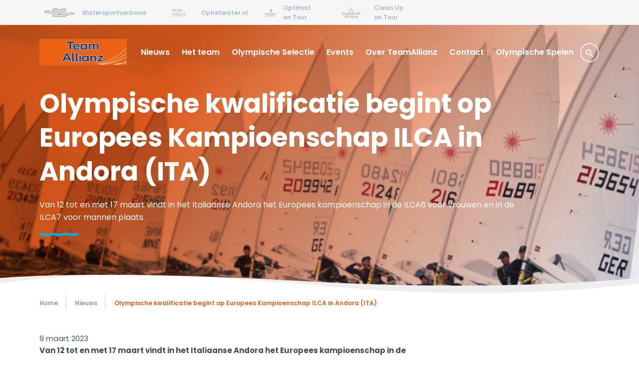

--- FILE ---
content_type: text/html; charset=utf-8
request_url: https://www.teamallianz.nl/nieuws/olympische-kwalificatie-begint-op-europees-kampioenschap-ilca-in-andora-ita/
body_size: 12428
content:

<!DOCTYPE html>
<html lang="nl" culture="nl-NL" dir="ltr">
<head>
    <meta charset="utf-8" />
    <meta http-equiv="x-ua-compatible" content="ie=edge">
    <meta name="viewport" content="width=device-width, initial-scale=1">
    
    <!-- 
    <link rel="stylesheet" href="main-css"/> -->





<script integrity="sha256-eKhayi8LEQwp4NKxN+CfCh+3qOVUtJn3QNZ0TciWLP4=" crossorigin="anonymous" src="https://code.jquery.com/jquery-3.7.1.js"></script>
    <script src="https://cdn.jsdelivr.net/npm/jquery-validation@1.19.5/dist/jquery.validate.js"></script>

<script integrity="sha256-RFWFWIIPsjB4DucR4jqwxTWw13ZmtI+s6tVR2LJmZXk=" crossorigin="anonymous" src="https://cdn.jsdelivr.net/npm/jquery-validation-unobtrusive@4.0.0/dist/jquery.validate.unobtrusive.min.js"></script>




            <link rel="stylesheet" href="/assets/dist/all.css">
        <link rel="preload" as="script" href="/assets/dist/main.js">
        <script type="module" src="/assets/dist/main.js"></script>



    <link rel="stylesheet" href="https://fonts.googleapis.com/css?family=Poppins:400,600,700&amp;display=swap">

    
        <title>Van 12 tot en met 17 maart vindt in het Italiaanse Andora het Europees kampioenschap in de ILCA6 voor vrouwen en in de ILCA7 voor mannen plaats. - TeamAllianz</title>
        <meta name="description" content="Olympische kwalificatie begint op Europees Kampioenschap ILCA in Andora (ITA). Van 12 tot en met 17 maart vindt in het Italiaanse Andora het Europees kampioenschap in de ILCA6 voor vrouwen en in de ILCA7 voor mannen plaats." />
        <meta name="robots" content="index, follow" />

    
    
                <script nonce="my/cFqttEPKTjqVfJ5PNCuzs">
                    <!-- Google Tag Manager -->
(function(w,d,s,l,i){w[l]=w[l]||[];w[l].push({'gtm.start':
new Date().getTime(),event:'gtm.js'});var f=d.getElementsByTagName(s)[0],
j=d.createElement(s),dl=l!='dataLayer'?'&l='+l:'';j.async=true;j.src=
'https://www.googletagmanager.com/gtm.js?id='+i+dl;f.parentNode.insertBefore(j,f);
})(window,document,'script','dataLayer','GTM-5NMV7GV');
<!-- End Google Tag Manager -->
                </script>

                <script src="https://2024.minakari.io/sapsacomp.umd.cjs" nonce="my/cFqttEPKTjqVfJ5PNCuzs"></script>



    <link rel="apple-touch-icon" sizes="180x180" href="/assets/app-icons/apple-touch-icon.png">
    <link rel="icon" type="image/png" sizes="32x32" href="/assets/app-icons/favicon-32x32.png">
    <link rel="icon" type="image/png" sizes="16x16" href="/assets/app-icons/favicon-16x16.png">
    <link rel="manifest" href="/assets/app-icons/site.webmanifest">
    <link rel="mask-icon" color="#ffffff" href="/assets/app-icons/safari-pinned-tab.svg">
    <link rel="shortcut icon" href="/assets/app-icons/favicon.ico">
    <meta name="msapplication-TileColor" content="#ffffff">
    <meta name="msapplication-config" content=" /assets/app-icons/browserconfig.xml">
    <meta name="theme-color" content="#00508C">

    <!-- Link Swiper's CSS -->
    <link rel="stylesheet" href="https://cdn.jsdelivr.net/npm/swiper@11/swiper-bundle.min.css" />

    <!-- Swiper JS -->
    <script src="https://cdn.jsdelivr.net/npm/swiper@11/swiper-bundle.min.js"></script>
    <script src="/App_Plugins/UmbracoForms/Assets/promise-polyfill/dist/polyfill.min.js?v=13.4.0" type="application/javascript"></script><script src="/App_Plugins/UmbracoForms/Assets/aspnet-client-validation/dist/aspnet-validation.min.js?v=13.4.0" type="application/javascript"></script>
    
</head>
<body class="preload template-newspage" data-theme="eb5c1c">
    


            <noscript>
                <!-- Google Tag Manager (noscript) -->
<iframe src="https://www.googletagmanager.com/ns.html?id=GTM-5NMV7GV"
height="0" width="0" style="display:none;visibility:hidden"></iframe>
<!-- End Google Tag Manager (noscript) -->
            </noscript>


    
<header class="site-header headerlinks">
    <div class="site-container">
        <div class="g-row">
                <div class="g-size-8">
                    <label for="72d009d4-5212-473c-9804-e075af108a83" class="headerlinks__bar hidden-l">
                        <a class="button button--dropdown">
                            <i class="arrow arrow--down"></i>
                            <span>TeamAllianz</span>
                        </a>
                    </label>
                    <input type="checkbox" id="72d009d4-5212-473c-9804-e075af108a83" class="headerlinks__bar-check visually-hidden" />

                    <div class="headerlinks__container" id="subsites-nav">
                                <div class="headerlinks__item">
                                    <a href="https://www.watersportverbond.nl" target="_blank">
                                        <img src="/media/en2lj1f3/subside-wsv.png?rmode=max&amp;height=40&amp;v=1dbd3c6510ec770" alt="Watersportverbond" />
                                        <span>Watersportverbond</span>
                                    </a>
                                </div>
                                <div class="headerlinks__item">
                                    <a href="http://ophetwater.nl" target="_blank">
                                        <img src="/media/l2nh1ylc/subside-4.png?rmode=max&amp;height=40&amp;v=1dbe41fc2b2abd0" alt="Ophetwater.nl" />
                                        <span>Ophetwater.nl</span>
                                    </a>
                                </div>
                                <div class="headerlinks__item">
                                    <a href="https://www.optimistontour.nl/" target="_blank">
                                        <img src="/media/d45ettdo/optimist-inactive.svg?rmode=max&amp;height=40&amp;v=1d5e0cea5d963f0" alt="Optimist on Tour" />
                                        <span>Optimist on Tour</span>
                                    </a>
                                </div>
                                <div class="headerlinks__item">
                                    <a href="http://cleanupontour.nl" target="_blank">
                                        <img src="/media/z4knowzv/subside-3.png?rmode=max&amp;height=40&amp;v=1db311abb534970" alt="Clean Up on Tour" />
                                        <span>Clean Up on Tour</span>
                                    </a>
                                </div>
                    </div>
                </div>
                <div class="g-size-4" id="logincontainer">
                </div>
        </div>
    </div>
</header>


    
    <nav class="site-nav js-load-siteNav">
        <div class="site-container">
            <div class="site-nav__bar">
                    <a href="/" class="site-nav__logo"><img src="/media/020ng42z/website-logo-nieuw.png" alt="TeamAllianz Logo" class="img-responsive" /></a>
                <button class="site-nav__hamburger hamburger hamburger--slider hidden-nav-desktop" type="button" aria-label="Menu" aria-controls="site-nav">
                    <span class="hamburger-box">
                        <span class="hamburger-inner"></span>
                    </span>
                </button>
            </div>
            <div class="site-nav__container site-nav__overflow" id="site-nav">
                <ul class="site-nav__menu nav-list">
                        <li class="site-nav__menu-item nav-list__item">
                            <a href="/nieuws" class="active">Nieuws</a>


                        </li>
                        <li class="site-nav__menu-item nav-list__item">
                            <a href="/het-team">Het team</a>


                        </li>
                        <li class="site-nav__menu-item nav-list__item site-nav__menu-item--haschildren">
                            <a href="/olympische-selectie">Olympische Selectie</a>

                                <div class="site-nav__sub-menu-panel">
                                    <ul class="site-nav__sub-menu site-nav__overflow nav-list sublevel_1 nav-list"><li class="site-nav__sub-menu-item nav-list__item hidden-nav-desktop"><span class="site-nav__sub-menu-toggle-reverse"><span>&lt;</span> Olympische Selectie</span></li><li class="site-nav__sub-menu-item nav-list__item "><a href="/olympische-selectie/olympische-selectie-parijs-2024" class=" ">Olympische selectie Parijs 2024</a></li></ul><span class="site-nav__sub-menu-toggle hidden-nav-desktop">&gt;</span>
                                </div>

                        </li>
                        <li class="site-nav__menu-item nav-list__item">
                            <a href="/events">Events</a>


                        </li>
                        <li class="site-nav__menu-item nav-list__item site-nav__menu-item--haschildren">
                            <a href="/over-teamallianz">Over TeamAllianz</a>

                                <div class="site-nav__sub-menu-panel">
                                    <ul class="site-nav__sub-menu site-nav__overflow nav-list sublevel_1 nav-list"><li class="site-nav__sub-menu-item nav-list__item hidden-nav-desktop"><span class="site-nav__sub-menu-toggle-reverse"><span>&lt;</span> Over TeamAllianz</span></li><li class="site-nav__sub-menu-item nav-list__item "><a href="/over-teamallianz/olympische-disciplines" class=" ">Olympische disciplines</a></li><li class="site-nav__sub-menu-item nav-list__item "><a href="/over-teamallianz/eregalerij" class=" ">Eregalerij</a></li></ul><span class="site-nav__sub-menu-toggle hidden-nav-desktop">&gt;</span>
                                </div>

                        </li>
                        <li class="site-nav__menu-item nav-list__item">
                            <a href="/contact">Contact</a>


                        </li>
                        <li class="site-nav__menu-item nav-list__item site-nav__menu-item--haschildren">
                            <a href="/olympische-spelen">Olympische Spelen</a>

                                <div class="site-nav__sub-menu-panel">
                                    <ul class="site-nav__sub-menu site-nav__overflow nav-list sublevel_1 nav-list"><li class="site-nav__sub-menu-item nav-list__item hidden-nav-desktop"><span class="site-nav__sub-menu-toggle-reverse"><span>&lt;</span> Olympische Spelen</span></li><li class="site-nav__sub-menu-item nav-list__item "><a href="/olympische-spelen/road-to-marseille" class=" ">Road to Marseille</a></li><li class="site-nav__sub-menu-item nav-list__item "><a href="/olympische-spelen/eregalerij" class=" ">Eregalerij</a></li><li class="site-nav__sub-menu-item nav-list__item "><a href="/olympische-spelen/olympische-disciplines" class=" ">Olympische disciplines</a></li></ul><span class="site-nav__sub-menu-toggle hidden-nav-desktop">&gt;</span>
                                </div>

                        </li>
                        <li class="site-nav__menu-item nav-list__item">
                            <form class="header-search" method="get" action="/zoekresultaten" class="search-box">
                                <input type="text" class="form-input" placeholder="Zoeken" name="q" />
                                <button type="button" id="mainsearchbutton" class="btn btn--icon">
                                    <svg xmlns="http://www.w3.org/2000/svg" xmlns:xlink="http://www.w3.org/1999/xlink" width="40" height="40" viewBox="0 0 40 40">
                                        <defs>
                                            <path id="search-a" d="M10.4088889,9.77777778 L10.16,9.53777778 C11.0311111,8.52444444 11.5555556,7.20888889 11.5555556,5.77777778 C11.5555556,2.58666667 8.96888889,0 5.77777778,0 C2.58666667,0 0,2.58666667 0,5.77777778 C0,8.96888889 2.58666667,11.5555556 5.77777778,11.5555556 C7.20888889,11.5555556 8.52444444,11.0311111 9.53777778,10.16 L9.77777778,10.4088889 L9.77777778,11.1111111 L13.5858268,14.911544 C13.9374013,15.2624154 14.5067585,15.2621304 14.8579816,14.9109073 L14.9109073,14.8579816 C15.2621304,14.5067585 15.2624154,13.9374013 14.911544,13.5858268 L11.1111111,9.77777778 L10.4088889,9.77777778 Z M1.77777778,5.77777778 C1.77777778,3.56444444 3.56444444,1.77777778 5.77777778,1.77777778 C7.99111111,1.77777778 9.77777778,3.56444444 9.77777778,5.77777778 C9.77777778,7.99111111 7.99111111,9.77777778 5.77777778,9.77777778 C3.56444444,9.77777778 1.77777778,7.99111111 1.77777778,5.77777778 Z" />
                                        </defs>
                                        <g fill="none" fill-rule="evenodd">
                                            <path fill-rule="nonzero" d="M20,39 C30.4821538,39 39,30.7063077 39,20.5 C39,10.2936923 30.4821538,2 20,2 C9.51784615,2 1,10.2936923 1,20.5 C1,30.7063077 9.51784615,39 20,39 Z M20,37.3913043 C10.3887027,37.3913043 2.61702128,29.8408913 2.61702128,20.5 C2.61702128,11.1591087 10.3887027,3.60869565 20,3.60869565 C29.6112973,3.60869565 37.3829787,11.1591087 37.3829787,20.5 C37.3829787,29.8408913 29.6112973,37.3913043 20,37.3913043 Z" transform="rotate(-90 20 20.5)" />
                                            <use transform="translate(12 14)" xlink:href="#search-a" />
                                        </g>
                                    </svg>
                                </button>
                            </form>
                        </li>
                </ul>
            </div>
        </div>
    </nav>




    
    <section class="page-banner visual visual--wave visual--double" id="page-banner">

        <div class="page-banner__image" csp-manager-add-nonce="true" style="background: linear-gradient(125deg, #eb5c1c 25%, rgba(0,0,0,0) 100%), url(/media/k3zbcsgd/laservloot.png?width=1150&amp;height=647&amp;v=1d6bf19bc3adc30);"></div>
        <div class="page-banner__content">
            <div class="site-container"><h1 class="">Olympische kwalificatie begint op Europees Kampioenschap ILCA in Andora (ITA)</h1><p>Van 12 tot en met 17 maart vindt in het Italiaanse Andora het Europees kampioenschap in de ILCA6 voor vrouwen en in de ILCA7 voor mannen plaats.</p><div class="wave wave--dark"></div></div>
        </div>
    </section>
    <div class="site-container">
        <button class="button hidden page-banner__close-video" id="closevideo">Verberg de video</button>
    </div>



    <div class="site-container">
        <ol class="breadcrumb nav-list" itemscope itemtype="https://schema.org/BreadcrumbList">
            <li class=" nav-list__item">
                <a href="/">Home</a>
            </li>
       
                <li class="nav-list__item" itemscope itemtype="https://schema.org/ListItem" itemprop="itemListElement">
                    <a href="/nieuws" class="" itemscope itemtype="https://schema.org/Thing" itemprop="item"><span itemprop="name">Nieuws</span></a>
                    <meta itemprop="position" content="1" />
                </li>
                <li class="nav-list__item" itemscope itemtype="https://schema.org/ListItem" itemprop="itemListElement">
                    <a href="/nieuws/olympische-kwalificatie-begint-op-europees-kampioenschap-ilca-in-andora-ita" class="active" itemscope itemtype="https://schema.org/Thing" itemprop="item"><span itemprop="name">Olympische kwalificatie begint op Europees Kampioenschap ILCA in Andora (ITA)</span></a>
                    <meta itemprop="position" content="2" />
                </li>
        </ol>
    </div>


<main class="site-main site-container" id="scrollto-content">
    <div class="card__date">9 maart 2023</div>

    <article class="site-main__article">
        <div class="g-row">
            <div class="g-size-12 g-size-md-8">
                
        <div class="g-layout" data-template="1 column layout">

<div class="g-row"><div class="g-column g-size-12">
<div class="g-component g-component__rte">
    <div class="editor-content">
        <p><strong>Van 12 tot en met 17 maart vindt in het Italiaanse Andora het Europees kampioenschap in de ILCA6 voor vrouwen en in de ILCA7 voor mannen plaats. Dit evenement is niet alleen belangrijk voor het winnen van de Europese titel, maar is tevens de eerste wedstrijd in een serie van internationale topwedstrijden die meetellen voor de olympische kwalificatie. Er nemen 380 sporters deel uit 49 verschillende landen, waaronder 14 Nederlanders, acht uit Team Allianz, de Nationale selectie van het Watersportverbond.  </strong></p>
    </div>
</div>

    <div class="g-component grid-image">
        <img src="/media/4ajb1hss/230120_se_teamallianz_175692_2639.jpg?width=985&amp;quality=80" alt="Marit Bouwmeester (fotograaf Sailing Energy)" class="img-responsive" />

            <br /><em>Marit Bouwmeester (fotograaf Sailing Energy)</em>
    </div>

<div class="g-component g-component__rte">
    <div class="editor-content">
        <div><strong>Vrouwen in de ILCA6  </strong></div>
<div>Er zijn vier Nederlandse zeilsters in Team Allianz die meedingen naar de olympische kwalificatie in deze ILCA6 discipline, die bij het IOC ook bekend staat als 1-persoons dinghy. </div>
<div> </div>
<div>Op dit EK komen Mirthe Akkerman (24 - KWV Frisia), Marit Bouwmeester (34 – KWV Frisia) en Maxime Jonker (28 – KWV Loosdrecht) in actie. Marisa IJben (19- KW Sneek) is er dit EK niet bij omdat IJben herstelt van een blessure. Deze vier zeilers worden begeleid door coaches Ben Koppelaar en Jaap Zielhuis.</div>
<div> </div>
<div>Akkerman, Bouwmeester en Jonker kijken uit naar deze eerste krachtmeeting in het olympische kwalificatietraject in Andora.</div>
<div> </div>
<div>Marit Bouwmeester heeft veel vertrouwen: “Eigenlijk begint Olympische kwalificatie deze week. Ik wil het gewoon nog een keer goed doen. De laatste keer in Parijs, lekker dichtbij.” </div>
<div> </div>
<div>“De trainingen zijn deze winter heel erg goed gegaan dus ik denk dat ik op goed niveau zit om nu al te winnen. Want het was natuurlijk een beetje race tegen de klok na mijn zwangerschap.” </div>
<div> </div>
<div>“Met Jessie (Jessie Mae Bouwmeester haar dochter red.) is het wel uitdagend, maar dat zou denk ik elke ouder beamen, want het is gewoon een hoop geregel. Maar het brengt ook onwijs veel. En je merkt echt dat je tijd kostbaarder is. Ik kan minder vaak trainen, maar daardoor moet elke training gewoon perfect zijn want Ik heb geen tweede kans. Het moet gelijk goed, dat heeft heel erg geholpen afgelopen winter.” </div>
<div> </div>
<div>“Fysiek komt het gemakkelijk allemaal terug. Misschien heb ik onbewust mijn pijngrens verlegd. Ik weet het niet. De wattages die we zien op de fiets heb ik nog nooit getrapt,” besluit Bouwmeester.</div>
    </div>
</div>

    <div class="g-component grid-image">
        <img src="/media/d3fmsuyh/230120_se_teamallianz_175512_2459.jpg?width=985&amp;quality=80" alt="Maxime Jonker (fotograaf Sailing Energy)" class="img-responsive" />

            <br /><em>Maxime Jonker (fotograaf Sailing Energy)</em>
    </div>

<div class="g-component g-component__rte">
    <div class="editor-content">
        <div>Ook Maxime Jonker heeft zin in de aftrap van het seizoen. “Het vorige EK was heel laat in november vorig jaar, deze weer heel vroeg. De trainingen in de winter zijn heel goed gegaan. We hebben hard kunnen trainen met deze groep en ik denk dat we een hoog niveau in onze trainingsgroep hebben.” </div>
<div> </div>
<div>“Ik kijk er naar uit om te gaan racen en om m'n skills in te zetten. Ik benader dit EK als een serie waar een titel te winnen valt en dat is niet anders dan anders. Daar ga ik m'n best voor doen en onderweg niet vergeten te genieten!”</div>
    </div>
</div>

    <div class="g-component grid-image">
        <img src="/media/nynlq01f/22_021000_allianz.jpg?width=985&amp;quality=80" alt="Duko Bos (fotograaf Sander van der Borch)" class="img-responsive" />

            <br /><em>Duko Bos (fotograaf Sander van der Borch)</em>
    </div>

<div class="g-component g-component__rte">
    <div class="editor-content">
        <div><strong>Mannen in de ILCA7</strong></div>
<div>Bij de mannen verschijnen 11 Nederlandse sporters aan de start in deze olympische discipline. Daarvan zitten vijf in de Nationale selectie; te weten Duko Bos (27 – RZV Rotterdam), Niels Broekhuizen (27 - EWSV Admiraal van Kinsbergen) en Paul Hameeteman (19- WV Zierikzee), Willem Wiersema (21 - KWV Frisia) en Thomas van Ofwegen (21 – WSV Braassemermeer). </div>
<div> </div>
<div>Zoals gebruikelijk wordt deze grote groep, op dit soort piekevenementen, begeleid door twee coaches. Pieter-Jan Postma voegt zich tijdens dit EK, bij vaste coach Rodie van Macklenbergh. Postma focust zich op Duko Bos en Niels Broekhuizen. Postma heeft bij het Watersportverbond de versnelde coach-opleiding met succes afgerond en zal zijn ruime kennis en ervaring inzetten voor de ILCA7 groep. Postma zal tijdens de Troféo Sofia Regatta begin april dezelfde rol vervullen.</div>
<div> </div>
<div>Duko Bos zeilt al vanaf zijn zesde levensjaar in de Optimist, daarna in de 420 nu in de ILCA7. Dit is de tweede poging die Bos en Broekhizen doen om zich te plaatsen voor de Olympische Spelen in de meest competitieve discipline in de zeilsport.  </div>
<div> </div>
<div>Bos kijkt vooruit: “We zijn net terug van 1,5 maand winterkamp op Lanzarote en nu twee weken in Nederland geweest om energie op te bouwen. We willen topfit aan de start verschijnen. Ik ben nu bezig met kennis op te bouwen over de locatie. En daarnaast is het belangrijk dat mijn hoofd leeg is. Goed varen op dit EK geeft vertrouwen en rust voor de volgende kwalificatie-evenementen.” </div>
    </div>
</div>

    <div class="g-component grid-image">
        <img src="/media/auap311h/22_020999_allianz.jpg?width=985&amp;quality=80" alt="Niels Broekhuizen (fotograaf Sander van der Borch)" class="img-responsive" />

            <br /><em>Niels Broekhuizen (fotograaf Sander van der Borch)</em>
    </div>

<div class="g-component g-component__rte">
    <div class="editor-content">
        <div><strong>Format</strong></div>
<div>Vanaf zondag 12 tot en met vrijdag 17 maart staan twee races per dag op de agenda. De kampioenschappen in de ILCA kennen geen medalrace. Bij meer dan vier race is er een schrapresultaat en bij meer dan tien races komt een tweede schrapresultaat in het spel. </div>
<div> </div>
<div>Website evenement : <a rel="noopener noreferrer" href="https://2023-senior.eurilca-europeans.org/" target="_blank">https://2023-senior.eurilca-europeans.org/</a></div>
<div> </div>
<div><strong>Team Allianz</strong></div>
<div><u>ILCA6</u> </div>
<ul>
<li>Mirthe Akkerman </li>
<li>Marit Bouwmeester </li>
<li>Maxime Jonker </li>
</ul>
<div><u>ILCA7</u> </div>
<ul>
<li>Buko Bos </li>
<li>Niels Broekhuizen </li>
<li>Paul Hameeteman </li>
<li>Willem Wiersema </li>
<li>Thomas van Ofwegen</li>
</ul>
<div><strong>ILCA7 0verige Nederlanders</strong></div>
<ul>
<li>Stijn Beks </li>
<li>Daan Boekholt </li>
<li>Cornelis den Tex </li>
<li>Lars Jansen </li>
<li>Caspar Kowalski </li>
<li>Stijn van der Valk </li>
</ul>
    </div>
</div>
</div></div>        </div>


            </div>
        </div>
    </article>

    <div class="news_share">
        <p>Deel dit artikel:</p>
        <ul>
            <li>
                <a href="https://twitter.com/share?text=&amp;url=https://www.teamallianz.nl/nieuws/olympische-kwalificatie-begint-op-europees-kampioenschap-ilca-in-andora-ita" target="_blank" title="Deel op twitter">
                    <svg width="16" height="13" viewBox="0 0 16 13" xmlns="http://www.w3.org/2000/svg"><path d="M16 1.539a6.547 6.547 0 0 1-1.885.516A3.282 3.282 0 0 0 15.558.24a6.537 6.537 0 0 1-2.085.796A3.282 3.282 0 0 0 7.88 4.029 9.32 9.32 0 0 1 1.114.6 3.28 3.28 0 0 0 2.13 4.982a3.282 3.282 0 0 1-1.488-.41v.04A3.282 3.282 0 0 0 3.277 7.83a3.212 3.212 0 0 1-.866.116 3.25 3.25 0 0 1-.617-.058 3.281 3.281 0 0 0 3.066 2.277 6.588 6.588 0 0 1-4.077 1.406c-.265 0-.527-.015-.783-.045A9.306 9.306 0 0 0 5.032 13c6.038 0 9.34-5 9.34-9.337 0-.143-.003-.286-.01-.425A6.662 6.662 0 0 0 16 1.538" fill="currentColor" fill-rule="evenodd"></path></svg>
                    Twitter
                </a>
            </li>
            <li>
                <a href="http://www.facebook.com/sharer.php?u=https://www.teamallianz.nl/nieuws/olympische-kwalificatie-begint-op-europees-kampioenschap-ilca-in-andora-ita&amp;t=" target="_blank" title="Deel op facebook">
                    <svg width="8" height="13" viewBox="0 0 8 13" xmlns="http://www.w3.org/2000/svg"><path d="M7.699.003L5.779 0C3.625 0 2.232 1.256 2.232 3.2v1.474H.301c-.166 0-.301.12-.301.266v2.137c0 .146.135.265.302.265H2.23v5.393c0 .146.135.265.302.265H5.05c.167 0 .302-.119.302-.265V7.342h2.255c.167 0 .302-.119.302-.265L7.91 4.94a.25.25 0 0 0-.088-.188.324.324 0 0 0-.214-.078H5.352v-1.25c0-.601.163-.906 1.054-.906h1.292c.167 0 .302-.12.302-.266V.268c0-.146-.135-.265-.301-.265z" fill="currentColor" fill-rule="nonzero"></path></svg>
                    Facebook
                </a>
            </li>
            <li>
                <a href="mailto:?subject=&amp;body=https://www.teamallianz.nl/nieuws/olympische-kwalificatie-begint-op-europees-kampioenschap-ilca-in-andora-ita" title="Deel via email">
                    <svg width="17" height="13" viewBox="0 0 17 13" xmlns="http://www.w3.org/2000/svg"><path d="M14.976 2.746L8.438 8.233l-6.63-5.52a.442.442 0 0 1-.054-.62.438.438 0 0 1 .619-.056L8.435 7.08l5.974-5.007a.437.437 0 0 1 .618.051.442.442 0 0 1-.051.622M15.32 0H1.68C.754 0 0 .758 0 1.688v9.623c0 .931.754 1.69 1.68 1.69h13.64c.926 0 1.68-.759 1.68-1.69V1.688C17 .758 16.246 0 15.32 0" fill="currentColor" fill-rule="evenodd"></path></svg>
                    Email
                </a>
            </li>
            <li>
                <a href="whatsapp://send?text= https://www.teamallianz.nl/nieuws/olympische-kwalificatie-begint-op-europees-kampioenschap-ilca-in-andora-ita" title="Deel via WhatsApp">
                    <svg width="13" height="13" viewBox="0 0 13 13" xmlns="http://www.w3.org/2000/svg"><path d="M11.056 1.886a6.729 6.729 0 0 1 1.436 2.104c.339.783.508 1.6.508 2.452 0 1.16-.295 2.234-.885 3.22a6.598 6.598 0 0 1-2.38 2.351c-.996.58-2.074.87-3.235.87a6.271 6.271 0 0 1-3.076-.783L0 13l.929-3.337a6.24 6.24 0 0 1-.871-3.221c0-1.16.29-2.234.87-3.221A6.518 6.518 0 0 1 3.28.871 6.24 6.24 0 0 1 6.5 0c.851 0 1.669.164 2.452.493a6.762 6.762 0 0 1 2.104 1.393zM6.5 11.565c.923 0 1.782-.23 2.576-.692a5.26 5.26 0 0 0 1.897-1.87 4.888 4.888 0 0 0 .29-4.5 5.477 5.477 0 0 0-1.149-1.675 5.131 5.131 0 0 0-1.661-1.121A5.013 5.013 0 0 0 6.5 1.319c-.923 0-1.777.23-2.561.692a5.184 5.184 0 0 0-1.87 1.87 4.963 4.963 0 0 0-.692 2.561c0 .978.268 1.883.803 2.714l.111.194-.526 1.883 1.938-.499.194.111c.794.48 1.662.72 2.603.72zm2.93-3.788l.087.058c.135.058.213.106.232.145.02.039.024.135.014.29-.01.155-.048.314-.116.479-.067.164-.222.329-.464.493-.242.165-.45.257-.624.276-.27.039-.532.039-.783 0-.29-.058-.677-.194-1.16-.406-.988-.426-1.887-1.22-2.7-2.38l-.058-.058c-.425-.6-.638-1.15-.638-1.654 0-.503.174-.938.522-1.306l.03-.029c.135-.135.28-.203.435-.203h.348c.077 0 .14.015.188.044.049.029.092.101.131.217l.493 1.19c.058.116.068.213.03.29a1.998 1.998 0 0 1-.378.523.65.65 0 0 0-.145.188c-.02.049 0 .102.058.16.27.503.59.9.958 1.19.27.212.677.454 1.218.725.155.077.271.068.349-.03.251-.29.425-.502.522-.637.039-.078.087-.117.145-.117.058 0 .126.01.203.03.155.058.522.232 1.103.522z" fill="currentColor" fill-rule="evenodd"></path></svg>
                    WhatsApp
                </a>
            </li>
        </ul>
    </div>

    
        <div class="tags-wrapper">
                <span class="tag">ILCA7</span>
                <span class="tag">ILCA6</span>

        </div>

    
    <div class="g-row">
        <div class="g-size-12">
            <h2 class="h4 wave wave--center">Uitgelichte artikelen</h2>
        </div>
            <div class="g-size-4">
                <a href="/nieuws/marit-bouwmeester-bronzen-medaille-op-ek-ilca6" class="card card-related">
                    <div class="card__media visual visual--wave">
                            <img src="/media/qf1n0guh/marit-bouwmeester-team-allianz-489.jpg?width=400&amp;height=300&amp;v=1d8fd1884357d10" class="img-responsive" />
                    </div>
                    <div class="card__body">
                        <h5 class="card__title wave wave--center">
                            Marit Bouwmeester bronzen medaille op EK ILCA6
                        </h5>
                            <p>Marit Bouwmeester bronzen medaille op EK ILCA6</p>
                    </div>
                    <div class="card__footer">
                        <img src="/assets/svg/i-arrow.svg" alt="" />
                    </div>
                </a>
            </div>
            <div class="g-size-4">
                <a href="/nieuws/maxime-jonker-pakt-zilver-op-laatste-dag-ek-ilca-6" class="card card-related">
                    <div class="card__media visual visual--wave">
                            <img src="/media/kmtcuzse/varna-race-day-6-029.jpg?width=400&amp;height=300&amp;v=1d7bda988e1a190" class="img-responsive" />
                    </div>
                    <div class="card__body">
                        <h5 class="card__title wave wave--center">
                            Maxime Jonker pakt zilver op laatste dag EK ILCA 6
                        </h5>
                            <p>Maxime Jonker pakt zilver op laatste dag EK ILCA 6</p>
                    </div>
                    <div class="card__footer">
                        <img src="/assets/svg/i-arrow.svg" alt="" />
                    </div>
                </a>
            </div>
            <div class="g-size-4">
                <a href="/nieuws/niels-broekhuizen-voorlopig-beste-nederlander-op-wk-ilca7-met-14de-plaats" class="card card-related">
                    <div class="card__media visual visual--wave">
                            <img src="/media/hxwmbkxp/dsc_6228.jpg?width=400&amp;height=300&amp;v=1d7d4e850d6baf0" class="img-responsive" />
                    </div>
                    <div class="card__body">
                        <h5 class="card__title wave wave--center">
                            Niels Broekhuizen voorlopig beste Nederlander op WK ILCA7 met 14de plaats
                        </h5>
                            <p>Niels Broekhuizen voorlopig beste Nederlander op WK ILCA7 met 14de plaats</p>
                    </div>
                    <div class="card__footer">
                        <img src="/assets/svg/i-arrow.svg" alt="" />
                    </div>
                </a>
            </div>
    </div>
    <div class="page-divider"></div>

</main>





    <div class="site-container">
        
        <h2 class="h4 wave wave--center">De partners van TeamAllianz</h2>
    <div class="partner-links-container">
                <div class="partner-link text-center">
                    <a href="https://www.allianz.nl/" target="_blank">
                        <img src="/media/qmbjk3zh/az_logo_positive_rgb1.png?rmode=max&amp;height=120&amp;v=1dc41a54f687f90" alt="AZ Logo Positive RGB1" class="img-responsive" />
                    </a>
                </div>
                <div class="partner-link text-center">
                    <a href="https://www.musto.com/en_GB/home" target="_blank">
                        <img src="/media/ukef0d4j/musto_logo_black_nw.png?rmode=max&amp;height=120&amp;v=1d75b9496e92c30" alt="MUSTO LOGO BLACK NW (2)" class="img-responsive" />
                    </a>
                </div>
                <div class="partner-link text-center">
                    <a href="https://www.honda.nl/marine.html" target="_blank">
                        <img src="/media/j23dlllk/honda-marine.png?rmode=max&amp;height=120&amp;v=1d5e0cea68a6470" alt="Honda Marine" class="img-responsive" />
                    </a>
                </div>
                <div class="partner-link text-center">
                    <a href="http://www.sailcenter.nl" target="_blank">
                        <img src="/media/khbl31xe/sailcenter.png?rmode=max&amp;height=120&amp;v=1d5e0cea651ef50" alt="Sailcenter" class="img-responsive" />
                    </a>
                </div>
                <div class="partner-link text-center">
                    <a href="https://teamnl.org/" target="_blank">
                        <img src="/media/3swfso5x/teamnl_logo_cmyk-fc_woordbeeld.png?rmode=max&amp;height=120&amp;v=1dc41a585cc24b0" alt="Teamnl LOGO CMYK FC Woordbeeld" class="img-responsive" />
                    </a>
                </div>
                <div class="partner-link text-center">
                    <a href="https://staatsloterij.nederlandseloterij.nl/" target="_blank">
                        <img src="/media/2hddi1bo/2026-staatsloterij-logo.jpeg?rmode=max&amp;height=120&amp;v=1dc7fe439f60dd0" alt="2026 Staatsloterij Logo" class="img-responsive" />
                    </a>
                </div>
                <div class="partner-link text-center">
                    <a href="https://www.rabobank.nl/particulieren" target="_blank">
                        <img src="/media/0pshfu2h/rabobank_logo_rgb_fc.png?rmode=max&amp;height=120&amp;v=1dbf181d05f18d0" alt="Rabobank Logo RGB FC" class="img-responsive" />
                    </a>
                </div>
                <div class="partner-link text-center">
                    <a href="https://www.odido.nl/" target="_blank">
                        <img src="/media/qhxj1aty/odido_rgb_fc.png?rmode=max&amp;height=120&amp;v=1dbf18227965e10" alt="Odido RGB FC" class="img-responsive" />
                    </a>
                </div>
                <div class="partner-link text-center">
                    <a href="https://www.sailinginnovationcentre.nl/" target="_blank">
                        <img src="/media/4uabrk4t/sailing-innovation-centre.png?rmode=max&amp;height=120&amp;v=1d5e0cea656f860" alt="Sailing Innovation Centre" class="img-responsive" />
                    </a>
                </div>
                <div class="partner-link text-center">
                    <a href="https://www.denhaag.nl/nl.htm" target="_blank">
                        <img src="/media/jcnpxdve/logo-den-haag.png?rmode=max&amp;height=120&amp;v=1d73298f0577440" alt="Logo Den Haag" class="img-responsive" />
                    </a>
                </div>
                <div class="partner-link text-center">
                    <a href="https://www.victronenergy.com/" target="_blank">
                        <img src="/media/hichhiha/logo-kleur.jpeg?rmode=max&amp;height=120&amp;v=1d80cb0d387cf20" alt="Logo Kleur" class="img-responsive" />
                    </a>
                </div>
                <div class="partner-link text-center">
                    <a href="https://www.hetscheepvaartmuseum.nl/" target="_blank">
                        <img src="/media/waocagdv/hsm-logo-rgb_hsm-donkerblauw-middelblauw-cmyk.jpg?rmode=max&amp;height=120&amp;v=1d8ef9374de0d10" alt="HSM Logo RGB HSM Donkerblauw Middelblauw CMYK" class="img-responsive" />
                    </a>
                </div>
    </div>

    </div>

        <div class="site-footer" id="footer">
        <div class="site-footer__sitemap visual visual--wave">
            <div class="site-container">
                
            <div class="g-row">
                    <div class="g-size-3">
                        <h5>Over TeamAllianz</h5>

                            <ul>
                                        <li><a href="/het-team">Het team</a></li>
                                        <li><a href="/over-teamallianz/eregalerij" target="">Eregalerij</a></li>
                            </ul>
                    </div>
                    <div class="g-size-3">
                        <h5>Olympische disciplines</h5>

                            <ul>
                                        <li><a href="https://www.teamallianz.nl/over-teamallianz/olympische-disciplines/">Olympische disciplines</a></li>
                            </ul>
                    </div>
                    <div class="g-size-3">
                        <h5>Statement</h5>

                            <ul>
                                        <li><a href="/privacy-statement">Privacy statement</a></li>
                                        <li><a href="/cookie-statement">Cookie statement</a></li>
                                        <li><a href="/disclaimer">Disclaimer</a></li>
                            </ul>
                    </div>
            </div>

            </div>
        </div>
        <div class="site-footer__meta">
            <div class="site-container">
                <div class="g-row">
                    <div class="g-size-3 footer-container">
                            <a class="footer-logo" href="/"><img src="/media/020ng42z/website-logo-nieuw.png" alt="TeamAllianz Logo" class="img-responsive" /></a>                     </div>
                    <div class="g-size-3 socials__container">
                            <span>Vind ons ook op</span>                        <div class="socials__icons">
                                <a class="socials__link" href="https://www.instagram.com/teamallianz_nl/?hl=en" target="_blank">
                                    <img src="/assets/svg/instagram-grey.svg" alt="Instagram logo" />
                                </a>
                                <a class="socials__link" href="https://www.facebook.com/teamallianzNL/" target="_blank">
                                    <img src="/assets/svg/facebook-grey.svg" alt="Facebook logo" />
                                </a>
                                <a class="socials__link" href="https://twitter.com/teamallianz_nl?lang=en" target="_blank">
                                    <img src="/assets/svg/twitter-grey.svg" alt="Twitter logo" />
                                </a>
                        </div>
                    </div>
                </div>
            </div>
        </div>
    </div> 


    <svg width="0" height="0" style="position:absolute">
    <symbol viewBox="0 0 34.02 28.3465" id="icon-arrow"><path d="M2.7556,16.2335h23.138l-7.541,7.7003c-0.9393,0.959-0.9393,1.9144,0,2.8714c0.4245,0.4352,0.9145,0.6521,1.47,0.6521c0.5519,0,1.0419-0.2169,1.47-0.6521l12.0166-12.6594L21.2926,1.4864c-0.9393-0.9554-1.8981-0.9337-2.8763,0.0649c-0.9818,1.0024-1.003,1.9811-0.0637,2.9365l7.4136,7.5703H2.7556c-0.596,0-1.086,0.1952-1.47,0.5869c-0.3838,0.392-0.5748,0.8706-0.5748,1.4358c0,0.567,0.191,1.0654,0.5748,1.5007C1.6696,16.0187,2.1596,16.2335,2.7556,16.2335z" /></symbol>
    <symbol viewBox="0 0 20 20" id="icon-close"><path d="M10,9.7L3.8,3.5L3,4.3l6.2,6.2L3,16.7l0.8,0.8l6.2-6.2l6.2,6.2l0.8-0.8l-6.2-6.2L17,4.3l-0.8-0.8L10,9.7z" /></symbol>
    <symbol viewBox="0 0 48 48" id="icon-home"><path d="M24,0L4,16.53V39a9,9,0,0,0,9,9H35a9,9,0,0,0,9-9V16.53Zm4,46H20V34h8V46Zm14-7a7,7,0,0,1-7,7H30V32H18V46H13a7,7,0,0,1-7-7V17.47L24,2.61,42,17.47V39Z" /></symbol>
    <symbol viewBox="0 0 48 48" id="icon-search"> <path d="M48,44.8L31.5,28.3c2.3-3,3.7-6.7,3.7-10.7C35.1,7.9,27.2,0,17.6,0S0,7.9,0,17.6c0,9.7,7.9,17.6,17.6,17.6c4,0,7.7-1.4,10.7-3.7L44.8,48L48,44.8z M4.4,17.6c0-7.3,5.9-13.2,13.2-13.2c7.3,0,13.2,5.9,13.2,13.2s-5.9,13.2-13.2,13.2C10.3,30.8,4.4,24.8,4.4,17.6z" /> </symbol>
    <symbol viewBox="0 0 78.82 79.17" id="icon-instagram"> <path d="M55.86,28.32H78.74c0,.31.05.65.05,1q0,17.24,0,34.48A15.51,15.51,0,0,1,63.35,79.16H15.42A15.46,15.46,0,0,1,0,64C0,52.37,0,40.71,0,29.06c0-.22,0-.44,0-.74H22.9A20,20,0,0,0,20,45.24a19.67,19.67,0,0,0,7.53,10.94A20.16,20.16,0,0,0,55.86,28.32" transform="translate(0 0)" /> <path d="M12.05.52v19h3.18V.08H17.4V19.5h3.21V0H63.4A15.51,15.51,0,0,1,78.79,15.05c.07,3.36,0,6.72,0,10.08a6.63,6.63,0,0,1-.08.71h-1c-7.71,0-15.43,0-23.15,0a2.41,2.41,0,0,1-1.48-.6,20.16,20.16,0,0,0-27.61.15,1.62,1.62,0,0,1-1,.46q-12.05,0-24.11,0A2.44,2.44,0,0,1,0,25.76c0-.39,0-.8,0-1.21C.05,21,0,17.37.15,13.79A14.92,14.92,0,0,1,6.61,2.9V19.54H9.76V2.7c0-1.78.3-2.07,2.3-2.18M58.3,13.31c0,1.41,0,2.82,0,4.22a2.4,2.4,0,0,0,2.52,2.54q4.13,0,8.26,0a2.41,2.41,0,0,0,2.54-2.53q0-4.22,0-8.45a2.38,2.38,0,0,0-2.43-2.54q-4.22-.07-8.45,0A2.37,2.37,0,0,0,58.3,9.09c0,1.41,0,2.82,0,4.22" transform="translate(0 0)" /> <path d="M39.33,55.47A15.53,15.53,0,1,1,54.91,39.94,15.54,15.54,0,0,1,39.33,55.47m.08-27A11.45,11.45,0,1,0,50.84,40,11.43,11.43,0,0,0,39.41,28.5" transform="translate(0 0)" /> </symbol>
    <symbol viewBox="0 5 1036 990" id="icon-linkedin"><path d="M0 120c0-33.334 11.667-60.834 35-82.5C58.333 15.833 88.667 5 126 5c36.667 0 66.333 10.666 89 32 23.333 22 35 50.666 35 86 0 32-11.333 58.666-34 80-23.333 22-54 33-92 33h-1c-36.667 0-66.333-11-89-33S0 153.333 0 120zm13 875V327h222v668H13zm345 0h222V622c0-23.334 2.667-41.334 8-54 9.333-22.667 23.5-41.834 42.5-57.5 19-15.667 42.833-23.5 71.5-23.5 74.667 0 112 50.333 112 151v357h222V612c0-98.667-23.333-173.5-70-224.5S857.667 311 781 311c-86 0-153 37-201 111v2h-1l1-2v-95H358c1.333 21.333 2 87.666 2 199 0 111.333-.667 267.666-2 469z" /></symbol>
    <symbol viewBox="0 0 88.53 73.93" id="icon-twitter"><path d="M25.42,57.6c-8.19,0-15.32-5.44-16.66-12.27,2,0,7-.58,7-.88-7.54-3-14.12-9.61-14.9-19.29,3.51,1.75,7.71,4.05,10.81,4.38,0-.29-13.44-13.15-6.43-26.3C12,12.31,29.26,23,43,23.41c-.22-9.85,2.2-16.31,7.89-20.16,14-7.3,23.08-.58,26.3,3.51l9.64-4.38c0,.58-5.26,8.47-6.14,9.64.88,0,6.14-.58,7.89-.88,0,.29-8.76,7.89-8.76,7.89S80.94,40.36,71,53.51c-16.65,23.67-45.1,21.4-55.23,19C9.64,71,3.8,69,0,64.61c10.52.58,25.42-6.43,25.42-7" /></symbol>
    <symbol viewBox="0 0 511.627 511.627" id="icon-youtube"><path d="M459.954,264.376c-2.471-11.233-7.949-20.653-16.416-28.264c-8.474-7.611-18.227-12.085-29.27-13.418c-35.02-3.806-87.837-5.708-158.457-5.708c-70.618,0-123.341,1.903-158.174,5.708c-11.227,1.333-21.029,5.807-29.407,13.418c-8.376,7.614-13.896,17.035-16.562,28.264c-4.948,22.083-7.423,55.391-7.423,99.931c0,45.299,2.475,78.61,7.423,99.93c2.478,11.225,7.951,20.653,16.421,28.261c8.47,7.614,18.225,11.991,29.263,13.134c35.026,3.997,87.847,5.996,158.461,5.996c70.609,0,123.44-1.999,158.453-5.996c11.043-1.143,20.748-5.52,29.126-13.134c8.377-7.607,13.897-17.036,16.56-28.261c4.948-22.083,7.426-55.391,7.426-99.93C467.377,319.007,464.899,285.695,459.954,264.376z M165.025,293.218h-30.549v162.45h-28.549v-162.45h-29.98v-26.837h89.079V293.218z M242.11,455.668H216.7v-15.421c-10.278,11.615-19.989,17.419-29.125,17.419c-8.754,0-14.275-3.524-16.556-10.564c-1.521-4.568-2.286-11.519-2.286-20.844V314.627h25.41v103.924c0,6.088,0.096,9.421,0.288,9.993c0.571,3.997,2.568,5.995,5.996,5.995c5.138,0,10.566-3.997,16.274-11.991V314.627h25.41V455.668z M339.183,413.411c0,13.894-0.855,23.417-2.56,28.558c-3.244,10.462-9.996,15.697-20.273,15.697c-9.137,0-17.986-5.235-26.556-15.697v13.702h-25.406v-189.29h25.406v61.955c8.189-10.273,17.036-15.413,26.556-15.413c10.277,0,17.029,5.331,20.273,15.988c1.704,4.948,2.56,14.369,2.56,28.264V413.411z M435.685,390.003h-51.104v24.839c0,13.134,4.374,19.697,13.131,19.697c6.279,0,10.089-3.422,11.42-10.28c0.376-1.902,0.571-7.706,0.571-17.412h25.981v3.71c0,9.329-0.195,14.846-0.572,16.563c-0.567,5.133-2.56,10.273-5.995,15.413c-6.852,10.089-17.139,15.133-30.841,15.133c-13.127,0-23.407-4.855-30.833-14.558c-5.517-7.043-8.275-18.083-8.275-33.12v-49.396c0-15.036,2.662-26.076,7.987-33.119c7.427-9.705,17.61-14.558,30.557-14.558c12.755,0,22.85,4.853,30.263,14.558c5.146,7.043,7.71,18.083,7.71,33.119V390.003L435.685,390.003z" /> <path d="M302.634,336.043c-4.38,0-8.658,2.101-12.847,6.283v85.934c4.188,4.186,8.467,6.279,12.847,6.279c7.419,0,11.14-6.372,11.14-19.13v-60.236C313.773,342.418,310.061,336.043,302.634,336.043z" /> <path d="M397.428,336.043c-8.565,0-12.847,6.475-12.847,19.41v13.134h25.693v-13.134C410.274,342.511,405.99,336.043,397.428,336.043z" /> <path d="M148.473,113.917v77.375h28.549v-77.375L211.563,0h-29.121l-19.41,75.089L142.759,0h-30.262c5.33,15.99,11.516,33.785,18.559,53.391C140.003,79.656,145.805,99.835,148.473,113.917z" /> <path d="M249.82,193.291c13.134,0,23.219-4.854,30.262-14.561c5.332-7.043,7.994-18.274,7.994-33.689V95.075c0-15.225-2.669-26.363-7.994-33.406c-7.043-9.707-17.128-14.561-30.262-14.561c-12.756,0-22.75,4.854-29.98,14.561c-5.327,7.043-7.992,18.181-7.992,33.406v49.965c0,15.225,2.662,26.457,7.992,33.689C227.073,188.437,237.063,193.291,249.82,193.291z M237.541,89.935c0-13.134,4.093-19.701,12.279-19.701s12.275,6.567,12.275,19.701v59.955c0,13.328-4.089,19.985-12.275,19.985s-12.279-6.661-12.279-19.985V89.935z" /> <path d="M328.328,193.291c9.523,0,19.328-5.901,29.413-17.705v15.703h25.981V48.822h-25.981v108.777c-5.712,8.186-11.133,12.275-16.279,12.275c-3.429,0-5.428-2.093-5.996-6.28c-0.191-0.381-0.287-3.715-0.287-9.994V48.822h-25.981v112.492c0,9.705,0.767,16.84,2.286,21.411C313.961,189.768,319.574,193.291,328.328,193.291z" /></symbol>
    <symbol viewBox="0 0 50.37 86.01" id="icon-facebook"><path d="M50.37,17.7H41.29c-9.53,0-7.94,9.08-7.94,16.33h15c0,3.08,0,18.38,0,18.38h-15V86H15V52.41H.11L0,34H15c-.08-6.23.13,6.13.13-12.48S31.08,0,41.29,0h9.07Z" /></symbol>
</svg>


    

    }
    <script src="/App_Plugins/UmbracoForms/Assets/promise-polyfill/dist/polyfill.min.js?v=13.4.0" type="application/javascript"></script><script src="/App_Plugins/UmbracoForms/Assets/aspnet-client-validation/dist/aspnet-validation.min.js?v=13.4.0" type="application/javascript"></script>

</body>
</html>


--- FILE ---
content_type: image/svg+xml
request_url: https://www.teamallianz.nl/assets/svg/i-arrow.svg
body_size: -122
content:
<svg xmlns="http://www.w3.org/2000/svg" width="40" height="40" viewBox="0 0 40 40">
  <path d="M20,39 C30.4821538,39 39,30.7063077 39,20.5 C39,10.2936923 30.4821538,2 20,2 C9.51784615,2 1,10.2936923 1,20.5 C1,30.7063077 9.51784615,39 20,39 Z M20,37.3913043 C10.3887027,37.3913043 2.61702128,29.8408913 2.61702128,20.5 C2.61702128,11.1591087 10.3887027,3.60869565 20,3.60869565 C29.6112973,3.60869565 37.3829787,11.1591087 37.3829787,20.5 C37.3829787,29.8408913 29.6112973,37.3913043 20,37.3913043 Z M20.0029673,28.5434783 C20.1696898,28.5434783 20.3929173,28.4448088 20.5003064,28.3433573 L26.6492259,22.6510277 C26.9289801,22.3855908 26.9558255,21.9491991 26.6718322,21.6392873 C26.4189236,21.3627326 25.9300555,21.3613415 25.6545478,21.6170516 L20.7263696,26.1865692 L20.7263696,10.7550195 C20.7263696,10.3617151 20.4028171,10.0434783 20.0029673,10.0434783 C19.6031067,10.0434783 19.279565,10.3617257 19.279565,10.7550195 L19.279565,26.1865692 L14.3513869,21.6170516 C14.0758719,21.3613415 13.5884144,21.3738504 13.3227811,21.6392873 C13.043027,21.9200116 13.0726973,22.3897498 13.3566906,22.6510277 L19.5056101,28.3433573 C19.6723327,28.5101248 19.8334018,28.5406997 20.0029492,28.5434783 L20.0029673,28.5434783 Z" transform="rotate(-90 20 20.5)"/>
</svg>


--- FILE ---
content_type: image/svg+xml
request_url: https://www.teamallianz.nl/Assets/svg/page-divider.svg
body_size: -492
content:
<svg xmlns="http://www.w3.org/2000/svg" width="1600" height="35" viewBox="0 0 1600 35" preserveAspectRatio="none">
  <path fill="none" stroke="#E0E6EC" d="M0,15.6749034 C249.911458,39.1202159 511.268229,40.809018 784.070313,20.7413096 C1193.27344,-9.36025287 1457.55078,-2.76650287 1600.00045,15.6749034" transform="matrix(-1 0 0 1 1600 0)"/>
</svg>


--- FILE ---
content_type: image/svg+xml
request_url: https://www.teamallianz.nl/Assets/svg/visual-white.svg
body_size: -152
content:
<?xml version="1.0" encoding="utf-8"?>
<!-- Generator: Adobe Illustrator 23.0.3, SVG Export Plug-In . SVG Version: 6.00 Build 0)  -->
<svg version="1.1" id="Layer_1" xmlns="http://www.w3.org/2000/svg" xmlns:xlink="http://www.w3.org/1999/xlink" x="0px" y="0px"
	 viewBox="0 0 1600 36" style="enable-background:new 0 0 1600 36;" xml:space="preserve" preserveAspectRatio="none">
<style type="text/css">
	.st0{fill:#FFFFFF;}
</style>
<path class="st0" d="M1600,36H0V15.7c142.4-18.4,406.7-25,815.9,5.1c273.2,20.1,533.8,18.4,784.1-5.1V36z"/>
</svg>

--- FILE ---
content_type: image/svg+xml
request_url: https://www.teamallianz.nl/assets/svg/instagram-grey.svg
body_size: -4
content:
<svg xmlns="http://www.w3.org/2000/svg" width="19.053" height="19.061" viewBox="0 0 19.053 19.061"><defs><style>.a{fill:#5d5d5d;}</style></defs><path class="a" d="M9.532,1.716c2.547,0,2.848.011,3.85.056A5.224,5.224,0,0,1,15.15,2.1a2.95,2.95,0,0,1,1.094.711,2.988,2.988,0,0,1,.715,1.095,5.245,5.245,0,0,1,.328,1.769c.045,1.006.056,1.307.056,3.85s-.011,2.848-.056,3.85a5.224,5.224,0,0,1-.328,1.769,2.943,2.943,0,0,1-.711,1.094,2.99,2.99,0,0,1-1.094.715,5.248,5.248,0,0,1-1.769.328c-1.006.045-1.307.056-3.85.056s-2.848-.011-3.85-.056a5.224,5.224,0,0,1-1.769-.328,2.95,2.95,0,0,1-1.095-.711,2.99,2.99,0,0,1-.715-1.094,5.248,5.248,0,0,1-.328-1.769c-.045-1.006-.056-1.307-.056-3.85s.011-2.848.056-3.85a5.224,5.224,0,0,1,.328-1.769,2.957,2.957,0,0,1,.711-1.095A2.988,2.988,0,0,1,3.912,2.1a5.245,5.245,0,0,1,1.769-.328c1-.045,1.3-.056,3.85-.056ZM9.532,0C6.944,0,6.62.011,5.6.056A6.958,6.958,0,0,0,3.291.5,4.644,4.644,0,0,0,1.6,1.6,4.667,4.667,0,0,0,.5,3.287,6.98,6.98,0,0,0,.056,5.6C.011,6.62,0,6.943,0,9.531s.011,2.911.056,3.928A6.958,6.958,0,0,0,.5,15.772a4.652,4.652,0,0,0,1.1,1.69,4.659,4.659,0,0,0,1.687,1.1A6.98,6.98,0,0,0,5.6,19c1.016.045,1.34.056,3.928.056s2.912-.011,3.928-.056a6.958,6.958,0,0,0,2.312-.443,4.872,4.872,0,0,0,2.785-2.785A6.98,6.98,0,0,0,19,13.463c.045-1.016.056-1.34.056-3.928S19.042,6.624,19,5.607a6.958,6.958,0,0,0-.443-2.312A4.472,4.472,0,0,0,17.463,1.6,4.659,4.659,0,0,0,15.776.5,6.98,6.98,0,0,0,13.464.059C12.444.01,12.12,0,9.532,0h0Z" transform="translate(0 0.001)"/><path class="a" d="M12.677,7.781a4.9,4.9,0,1,0,4.9,4.9A4.9,4.9,0,0,0,12.677,7.781Zm0,8.072a3.176,3.176,0,1,1,3.176-3.176A3.176,3.176,0,0,1,12.677,15.853Z" transform="translate(-3.146 -3.145)"/><path class="a" d="M24.91,6.68a1.143,1.143,0,1,1-1.143-1.143A1.143,1.143,0,0,1,24.91,6.68Z" transform="translate(-9.146 -2.238)"/></svg>

--- FILE ---
content_type: image/svg+xml
request_url: https://www.teamallianz.nl/Assets/svg/visual-lightgray.svg
body_size: -434
content:

<svg version="1.1" xmlns="http://www.w3.org/2000/svg" xmlns:xlink="http://www.w3.org/1999/xlink" x="0px" y="0px" preserveAspectRatio="none"
	 viewBox="0 0 1600 60">
<style type="text/css">
	.st0{fill:#eeeeee;}
</style>
<path class="st0" d="M1600,60H0V15.6c142.4-18.4,406.7-25,815.9,5.1c272.8,20,534.2,18.3,784.1-5.1V60z"/>
</svg>


--- FILE ---
content_type: image/svg+xml
request_url: https://www.teamallianz.nl/assets/svg/twitter-grey.svg
body_size: -340
content:
<svg xmlns="http://www.w3.org/2000/svg" width="19.053" height="15.478" viewBox="0 0 19.053 15.478"><defs><style>.a{fill:#5d5d5d;}</style></defs><path class="a" d="M19.047,5.831a7.7,7.7,0,0,1-2.244.614,3.93,3.93,0,0,0,1.719-2.161,7.864,7.864,0,0,1-2.482.949A3.913,3.913,0,0,0,9.38,8.8,11.093,11.093,0,0,1,1.325,4.711a3.914,3.914,0,0,0,1.21,5.217A3.908,3.908,0,0,1,.764,9.44v.048A3.908,3.908,0,0,0,3.9,13.32a3.913,3.913,0,0,1-1.03.138,4.016,4.016,0,0,1-.736-.071A3.922,3.922,0,0,0,5.783,16.1,7.84,7.84,0,0,1,.928,17.778a7.714,7.714,0,0,1-.934-.056,11.053,11.053,0,0,0,5.994,1.756A11.046,11.046,0,0,0,17.109,8.358c0-.171,0-.339-.011-.506a7.867,7.867,0,0,0,1.95-2.02Z" transform="translate(0.006 -4)"/></svg>

--- FILE ---
content_type: image/svg+xml
request_url: https://www.teamallianz.nl/assets/svg/facebook-grey.svg
body_size: -317
content:
<svg xmlns="http://www.w3.org/2000/svg" width="9.526" height="19.053" viewBox="0 0 9.526 19.053"><defs><style>.a{fill:#5d5d5d;}</style></defs><path class="a" d="M14.549,3.572h2.977V0H14.549a4.172,4.172,0,0,0-4.168,4.168V5.954H8V9.526h2.382v9.526h3.572V9.526h2.977l.6-3.572H13.954V4.168A.6.6,0,0,1,14.549,3.572Z" transform="translate(-8)"/></svg>